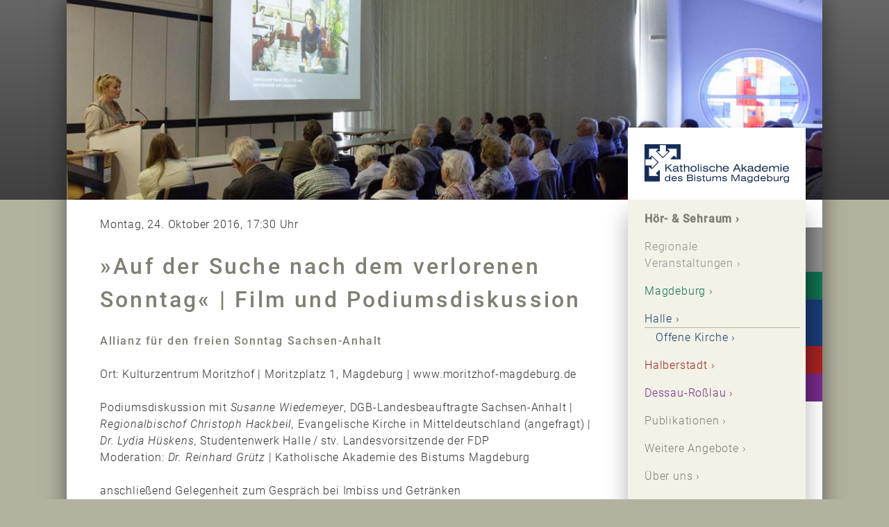

--- FILE ---
content_type: text/html; charset=UTF-8
request_url: https://www.katholische-akademie-magdeburg.de/events/auf-der-suche-nach-dem-verlorenen-sonntag-film-und-podiumsdiskussion/
body_size: 8213
content:

<!DOCTYPE html>
<html lang="de" class="no-js">
	<head>

		<meta name="robots" content="index, follow" />
		<meta charset="UTF-8" />
		<meta name="viewport" content="width=device-width, initial-scale=1.0" />

		<link rel="apple-touch-icon" sizes="180x180" href="https://www.katholische-akademie-magdeburg.de/wordpress/wp-content/themes/fluxus/img/browsericon/apple-touch-icon.png">
		<link rel="icon" type="image/png" href="https://www.katholische-akademie-magdeburg.de/wordpress/wp-content/themes/fluxus/img/browsericon/favicon-32x32.png" sizes="32x32">
		<link rel="icon" type="image/png" href="https://www.katholische-akademie-magdeburg.de/wordpress/wp-content/themes/fluxus/img/browsericon/favicon-16x16.png" sizes="16x16">
		<link rel="manifest" href="https://www.katholische-akademie-magdeburg.de/wordpress/wp-content/themes/fluxus/img/browsericon/manifest.json">
		<link rel="mask-icon" href="https://www.katholische-akademie-magdeburg.de/wordpress/wp-content/themes/fluxus/img/browsericon/safari-pinned-tab.svg" color="#000000">
		<meta name="theme-color" content="#ffffff">

		<link href="https://www.katholische-akademie-magdeburg.de/wordpress/wp-content/themes/fluxus/style.css" rel="stylesheet" media="screen" type="text/css" />

		<title>»Auf der Suche nach dem verlorenen Sonntag« | Film und Podiumsdiskussion &#8211; Katholische Akademie des Bistums Magdeburg</title>
<meta name='robots' content='max-image-preview:large' />
	<style>img:is([sizes="auto" i], [sizes^="auto," i]) { contain-intrinsic-size: 3000px 1500px }</style>
	<link rel="alternate" type="application/rss+xml" title="Katholische Akademie des Bistums Magdeburg &raquo; Feed" href="https://www.katholische-akademie-magdeburg.de/feed/" />
<link rel="alternate" type="application/rss+xml" title="Katholische Akademie des Bistums Magdeburg &raquo; Kommentar-Feed" href="https://www.katholische-akademie-magdeburg.de/comments/feed/" />
<script type="text/javascript">
/* <![CDATA[ */
window._wpemojiSettings = {"baseUrl":"https:\/\/s.w.org\/images\/core\/emoji\/16.0.1\/72x72\/","ext":".png","svgUrl":"https:\/\/s.w.org\/images\/core\/emoji\/16.0.1\/svg\/","svgExt":".svg","source":{"concatemoji":"https:\/\/www.katholische-akademie-magdeburg.de\/wordpress\/wp-includes\/js\/wp-emoji-release.min.js?ver=6.8.3"}};
/*! This file is auto-generated */
!function(s,n){var o,i,e;function c(e){try{var t={supportTests:e,timestamp:(new Date).valueOf()};sessionStorage.setItem(o,JSON.stringify(t))}catch(e){}}function p(e,t,n){e.clearRect(0,0,e.canvas.width,e.canvas.height),e.fillText(t,0,0);var t=new Uint32Array(e.getImageData(0,0,e.canvas.width,e.canvas.height).data),a=(e.clearRect(0,0,e.canvas.width,e.canvas.height),e.fillText(n,0,0),new Uint32Array(e.getImageData(0,0,e.canvas.width,e.canvas.height).data));return t.every(function(e,t){return e===a[t]})}function u(e,t){e.clearRect(0,0,e.canvas.width,e.canvas.height),e.fillText(t,0,0);for(var n=e.getImageData(16,16,1,1),a=0;a<n.data.length;a++)if(0!==n.data[a])return!1;return!0}function f(e,t,n,a){switch(t){case"flag":return n(e,"\ud83c\udff3\ufe0f\u200d\u26a7\ufe0f","\ud83c\udff3\ufe0f\u200b\u26a7\ufe0f")?!1:!n(e,"\ud83c\udde8\ud83c\uddf6","\ud83c\udde8\u200b\ud83c\uddf6")&&!n(e,"\ud83c\udff4\udb40\udc67\udb40\udc62\udb40\udc65\udb40\udc6e\udb40\udc67\udb40\udc7f","\ud83c\udff4\u200b\udb40\udc67\u200b\udb40\udc62\u200b\udb40\udc65\u200b\udb40\udc6e\u200b\udb40\udc67\u200b\udb40\udc7f");case"emoji":return!a(e,"\ud83e\udedf")}return!1}function g(e,t,n,a){var r="undefined"!=typeof WorkerGlobalScope&&self instanceof WorkerGlobalScope?new OffscreenCanvas(300,150):s.createElement("canvas"),o=r.getContext("2d",{willReadFrequently:!0}),i=(o.textBaseline="top",o.font="600 32px Arial",{});return e.forEach(function(e){i[e]=t(o,e,n,a)}),i}function t(e){var t=s.createElement("script");t.src=e,t.defer=!0,s.head.appendChild(t)}"undefined"!=typeof Promise&&(o="wpEmojiSettingsSupports",i=["flag","emoji"],n.supports={everything:!0,everythingExceptFlag:!0},e=new Promise(function(e){s.addEventListener("DOMContentLoaded",e,{once:!0})}),new Promise(function(t){var n=function(){try{var e=JSON.parse(sessionStorage.getItem(o));if("object"==typeof e&&"number"==typeof e.timestamp&&(new Date).valueOf()<e.timestamp+604800&&"object"==typeof e.supportTests)return e.supportTests}catch(e){}return null}();if(!n){if("undefined"!=typeof Worker&&"undefined"!=typeof OffscreenCanvas&&"undefined"!=typeof URL&&URL.createObjectURL&&"undefined"!=typeof Blob)try{var e="postMessage("+g.toString()+"("+[JSON.stringify(i),f.toString(),p.toString(),u.toString()].join(",")+"));",a=new Blob([e],{type:"text/javascript"}),r=new Worker(URL.createObjectURL(a),{name:"wpTestEmojiSupports"});return void(r.onmessage=function(e){c(n=e.data),r.terminate(),t(n)})}catch(e){}c(n=g(i,f,p,u))}t(n)}).then(function(e){for(var t in e)n.supports[t]=e[t],n.supports.everything=n.supports.everything&&n.supports[t],"flag"!==t&&(n.supports.everythingExceptFlag=n.supports.everythingExceptFlag&&n.supports[t]);n.supports.everythingExceptFlag=n.supports.everythingExceptFlag&&!n.supports.flag,n.DOMReady=!1,n.readyCallback=function(){n.DOMReady=!0}}).then(function(){return e}).then(function(){var e;n.supports.everything||(n.readyCallback(),(e=n.source||{}).concatemoji?t(e.concatemoji):e.wpemoji&&e.twemoji&&(t(e.twemoji),t(e.wpemoji)))}))}((window,document),window._wpemojiSettings);
/* ]]> */
</script>
<link rel='stylesheet' id='dashicons-css' href='https://www.katholische-akademie-magdeburg.de/wordpress/wp-includes/css/dashicons.min.css?ver=6.8.3' type='text/css' media='all' />
<link rel='stylesheet' id='post-views-counter-frontend-css' href='https://www.katholische-akademie-magdeburg.de/wordpress/wp-content/plugins/post-views-counter/css/frontend.css?ver=1.7.0' type='text/css' media='all' />
<style id='wp-emoji-styles-inline-css' type='text/css'>

	img.wp-smiley, img.emoji {
		display: inline !important;
		border: none !important;
		box-shadow: none !important;
		height: 1em !important;
		width: 1em !important;
		margin: 0 0.07em !important;
		vertical-align: -0.1em !important;
		background: none !important;
		padding: 0 !important;
	}
</style>
<link rel='stylesheet' id='wp-block-library-css' href='https://www.katholische-akademie-magdeburg.de/wordpress/wp-includes/css/dist/block-library/style.min.css?ver=6.8.3' type='text/css' media='all' />
<style id='classic-theme-styles-inline-css' type='text/css'>
/*! This file is auto-generated */
.wp-block-button__link{color:#fff;background-color:#32373c;border-radius:9999px;box-shadow:none;text-decoration:none;padding:calc(.667em + 2px) calc(1.333em + 2px);font-size:1.125em}.wp-block-file__button{background:#32373c;color:#fff;text-decoration:none}
</style>
<link rel='stylesheet' id='wpzoom-social-icons-block-style-css' href='https://www.katholische-akademie-magdeburg.de/wordpress/wp-content/plugins/social-icons-widget-by-wpzoom/block/dist/style-wpzoom-social-icons.css?ver=4.5.4' type='text/css' media='all' />
<link rel='stylesheet' id='wpzoom-social-icons-academicons-css' href='https://www.katholische-akademie-magdeburg.de/wordpress/wp-content/plugins/social-icons-widget-by-wpzoom/assets/css/academicons.min.css?ver=1768551635' type='text/css' media='all' />
<link rel='stylesheet' id='wpzoom-social-icons-socicon-css' href='https://www.katholische-akademie-magdeburg.de/wordpress/wp-content/plugins/social-icons-widget-by-wpzoom/assets/css/wpzoom-socicon.css?ver=1768551635' type='text/css' media='all' />
<link rel='stylesheet' id='wpzoom-social-icons-font-awesome-5-css' href='https://www.katholische-akademie-magdeburg.de/wordpress/wp-content/plugins/social-icons-widget-by-wpzoom/assets/css/font-awesome-5.min.css?ver=1768551635' type='text/css' media='all' />
<link rel='stylesheet' id='wpzoom-social-icons-genericons-css' href='https://www.katholische-akademie-magdeburg.de/wordpress/wp-content/plugins/social-icons-widget-by-wpzoom/assets/css/genericons.css?ver=1768551635' type='text/css' media='all' />
<style id='global-styles-inline-css' type='text/css'>
:root{--wp--preset--aspect-ratio--square: 1;--wp--preset--aspect-ratio--4-3: 4/3;--wp--preset--aspect-ratio--3-4: 3/4;--wp--preset--aspect-ratio--3-2: 3/2;--wp--preset--aspect-ratio--2-3: 2/3;--wp--preset--aspect-ratio--16-9: 16/9;--wp--preset--aspect-ratio--9-16: 9/16;--wp--preset--color--black: #000000;--wp--preset--color--cyan-bluish-gray: #abb8c3;--wp--preset--color--white: #ffffff;--wp--preset--color--pale-pink: #f78da7;--wp--preset--color--vivid-red: #cf2e2e;--wp--preset--color--luminous-vivid-orange: #ff6900;--wp--preset--color--luminous-vivid-amber: #fcb900;--wp--preset--color--light-green-cyan: #7bdcb5;--wp--preset--color--vivid-green-cyan: #00d084;--wp--preset--color--pale-cyan-blue: #8ed1fc;--wp--preset--color--vivid-cyan-blue: #0693e3;--wp--preset--color--vivid-purple: #9b51e0;--wp--preset--gradient--vivid-cyan-blue-to-vivid-purple: linear-gradient(135deg,rgba(6,147,227,1) 0%,rgb(155,81,224) 100%);--wp--preset--gradient--light-green-cyan-to-vivid-green-cyan: linear-gradient(135deg,rgb(122,220,180) 0%,rgb(0,208,130) 100%);--wp--preset--gradient--luminous-vivid-amber-to-luminous-vivid-orange: linear-gradient(135deg,rgba(252,185,0,1) 0%,rgba(255,105,0,1) 100%);--wp--preset--gradient--luminous-vivid-orange-to-vivid-red: linear-gradient(135deg,rgba(255,105,0,1) 0%,rgb(207,46,46) 100%);--wp--preset--gradient--very-light-gray-to-cyan-bluish-gray: linear-gradient(135deg,rgb(238,238,238) 0%,rgb(169,184,195) 100%);--wp--preset--gradient--cool-to-warm-spectrum: linear-gradient(135deg,rgb(74,234,220) 0%,rgb(151,120,209) 20%,rgb(207,42,186) 40%,rgb(238,44,130) 60%,rgb(251,105,98) 80%,rgb(254,248,76) 100%);--wp--preset--gradient--blush-light-purple: linear-gradient(135deg,rgb(255,206,236) 0%,rgb(152,150,240) 100%);--wp--preset--gradient--blush-bordeaux: linear-gradient(135deg,rgb(254,205,165) 0%,rgb(254,45,45) 50%,rgb(107,0,62) 100%);--wp--preset--gradient--luminous-dusk: linear-gradient(135deg,rgb(255,203,112) 0%,rgb(199,81,192) 50%,rgb(65,88,208) 100%);--wp--preset--gradient--pale-ocean: linear-gradient(135deg,rgb(255,245,203) 0%,rgb(182,227,212) 50%,rgb(51,167,181) 100%);--wp--preset--gradient--electric-grass: linear-gradient(135deg,rgb(202,248,128) 0%,rgb(113,206,126) 100%);--wp--preset--gradient--midnight: linear-gradient(135deg,rgb(2,3,129) 0%,rgb(40,116,252) 100%);--wp--preset--font-size--small: 13px;--wp--preset--font-size--medium: 20px;--wp--preset--font-size--large: 36px;--wp--preset--font-size--x-large: 42px;--wp--preset--spacing--20: 0.44rem;--wp--preset--spacing--30: 0.67rem;--wp--preset--spacing--40: 1rem;--wp--preset--spacing--50: 1.5rem;--wp--preset--spacing--60: 2.25rem;--wp--preset--spacing--70: 3.38rem;--wp--preset--spacing--80: 5.06rem;--wp--preset--shadow--natural: 6px 6px 9px rgba(0, 0, 0, 0.2);--wp--preset--shadow--deep: 12px 12px 50px rgba(0, 0, 0, 0.4);--wp--preset--shadow--sharp: 6px 6px 0px rgba(0, 0, 0, 0.2);--wp--preset--shadow--outlined: 6px 6px 0px -3px rgba(255, 255, 255, 1), 6px 6px rgba(0, 0, 0, 1);--wp--preset--shadow--crisp: 6px 6px 0px rgba(0, 0, 0, 1);}:where(.is-layout-flex){gap: 0.5em;}:where(.is-layout-grid){gap: 0.5em;}body .is-layout-flex{display: flex;}.is-layout-flex{flex-wrap: wrap;align-items: center;}.is-layout-flex > :is(*, div){margin: 0;}body .is-layout-grid{display: grid;}.is-layout-grid > :is(*, div){margin: 0;}:where(.wp-block-columns.is-layout-flex){gap: 2em;}:where(.wp-block-columns.is-layout-grid){gap: 2em;}:where(.wp-block-post-template.is-layout-flex){gap: 1.25em;}:where(.wp-block-post-template.is-layout-grid){gap: 1.25em;}.has-black-color{color: var(--wp--preset--color--black) !important;}.has-cyan-bluish-gray-color{color: var(--wp--preset--color--cyan-bluish-gray) !important;}.has-white-color{color: var(--wp--preset--color--white) !important;}.has-pale-pink-color{color: var(--wp--preset--color--pale-pink) !important;}.has-vivid-red-color{color: var(--wp--preset--color--vivid-red) !important;}.has-luminous-vivid-orange-color{color: var(--wp--preset--color--luminous-vivid-orange) !important;}.has-luminous-vivid-amber-color{color: var(--wp--preset--color--luminous-vivid-amber) !important;}.has-light-green-cyan-color{color: var(--wp--preset--color--light-green-cyan) !important;}.has-vivid-green-cyan-color{color: var(--wp--preset--color--vivid-green-cyan) !important;}.has-pale-cyan-blue-color{color: var(--wp--preset--color--pale-cyan-blue) !important;}.has-vivid-cyan-blue-color{color: var(--wp--preset--color--vivid-cyan-blue) !important;}.has-vivid-purple-color{color: var(--wp--preset--color--vivid-purple) !important;}.has-black-background-color{background-color: var(--wp--preset--color--black) !important;}.has-cyan-bluish-gray-background-color{background-color: var(--wp--preset--color--cyan-bluish-gray) !important;}.has-white-background-color{background-color: var(--wp--preset--color--white) !important;}.has-pale-pink-background-color{background-color: var(--wp--preset--color--pale-pink) !important;}.has-vivid-red-background-color{background-color: var(--wp--preset--color--vivid-red) !important;}.has-luminous-vivid-orange-background-color{background-color: var(--wp--preset--color--luminous-vivid-orange) !important;}.has-luminous-vivid-amber-background-color{background-color: var(--wp--preset--color--luminous-vivid-amber) !important;}.has-light-green-cyan-background-color{background-color: var(--wp--preset--color--light-green-cyan) !important;}.has-vivid-green-cyan-background-color{background-color: var(--wp--preset--color--vivid-green-cyan) !important;}.has-pale-cyan-blue-background-color{background-color: var(--wp--preset--color--pale-cyan-blue) !important;}.has-vivid-cyan-blue-background-color{background-color: var(--wp--preset--color--vivid-cyan-blue) !important;}.has-vivid-purple-background-color{background-color: var(--wp--preset--color--vivid-purple) !important;}.has-black-border-color{border-color: var(--wp--preset--color--black) !important;}.has-cyan-bluish-gray-border-color{border-color: var(--wp--preset--color--cyan-bluish-gray) !important;}.has-white-border-color{border-color: var(--wp--preset--color--white) !important;}.has-pale-pink-border-color{border-color: var(--wp--preset--color--pale-pink) !important;}.has-vivid-red-border-color{border-color: var(--wp--preset--color--vivid-red) !important;}.has-luminous-vivid-orange-border-color{border-color: var(--wp--preset--color--luminous-vivid-orange) !important;}.has-luminous-vivid-amber-border-color{border-color: var(--wp--preset--color--luminous-vivid-amber) !important;}.has-light-green-cyan-border-color{border-color: var(--wp--preset--color--light-green-cyan) !important;}.has-vivid-green-cyan-border-color{border-color: var(--wp--preset--color--vivid-green-cyan) !important;}.has-pale-cyan-blue-border-color{border-color: var(--wp--preset--color--pale-cyan-blue) !important;}.has-vivid-cyan-blue-border-color{border-color: var(--wp--preset--color--vivid-cyan-blue) !important;}.has-vivid-purple-border-color{border-color: var(--wp--preset--color--vivid-purple) !important;}.has-vivid-cyan-blue-to-vivid-purple-gradient-background{background: var(--wp--preset--gradient--vivid-cyan-blue-to-vivid-purple) !important;}.has-light-green-cyan-to-vivid-green-cyan-gradient-background{background: var(--wp--preset--gradient--light-green-cyan-to-vivid-green-cyan) !important;}.has-luminous-vivid-amber-to-luminous-vivid-orange-gradient-background{background: var(--wp--preset--gradient--luminous-vivid-amber-to-luminous-vivid-orange) !important;}.has-luminous-vivid-orange-to-vivid-red-gradient-background{background: var(--wp--preset--gradient--luminous-vivid-orange-to-vivid-red) !important;}.has-very-light-gray-to-cyan-bluish-gray-gradient-background{background: var(--wp--preset--gradient--very-light-gray-to-cyan-bluish-gray) !important;}.has-cool-to-warm-spectrum-gradient-background{background: var(--wp--preset--gradient--cool-to-warm-spectrum) !important;}.has-blush-light-purple-gradient-background{background: var(--wp--preset--gradient--blush-light-purple) !important;}.has-blush-bordeaux-gradient-background{background: var(--wp--preset--gradient--blush-bordeaux) !important;}.has-luminous-dusk-gradient-background{background: var(--wp--preset--gradient--luminous-dusk) !important;}.has-pale-ocean-gradient-background{background: var(--wp--preset--gradient--pale-ocean) !important;}.has-electric-grass-gradient-background{background: var(--wp--preset--gradient--electric-grass) !important;}.has-midnight-gradient-background{background: var(--wp--preset--gradient--midnight) !important;}.has-small-font-size{font-size: var(--wp--preset--font-size--small) !important;}.has-medium-font-size{font-size: var(--wp--preset--font-size--medium) !important;}.has-large-font-size{font-size: var(--wp--preset--font-size--large) !important;}.has-x-large-font-size{font-size: var(--wp--preset--font-size--x-large) !important;}
:where(.wp-block-post-template.is-layout-flex){gap: 1.25em;}:where(.wp-block-post-template.is-layout-grid){gap: 1.25em;}
:where(.wp-block-columns.is-layout-flex){gap: 2em;}:where(.wp-block-columns.is-layout-grid){gap: 2em;}
:root :where(.wp-block-pullquote){font-size: 1.5em;line-height: 1.6;}
</style>
<link rel='stylesheet' id='fluxus_accordion_style-css' href='https://www.katholische-akademie-magdeburg.de/wordpress/wp-content/plugins/fluxus-accordion/fluxus-accordion.css?ver=r3' type='text/css' media='all' />
<link rel='stylesheet' id='pageswidgetstyle-css' href='https://www.katholische-akademie-magdeburg.de/wordpress/wp-content/plugins/fluxus-pageswidget/pageswidget.css?ver=r3' type='text/css' media='all' />
<link rel='stylesheet' id='slideshowcss-css' href='https://www.katholische-akademie-magdeburg.de/wordpress/wp-content/plugins/fluxus-slideshow/fluxus-slideshow.css?ver=r3' type='text/css' media='all' />
<link rel='stylesheet' id='eeb-css-frontend-css' href='https://www.katholische-akademie-magdeburg.de/wordpress/wp-content/plugins/email-encoder-bundle/assets/css/style.css?ver=54d4eedc552c499c4a8d6b89c23d3df1' type='text/css' media='all' />
<link rel='stylesheet' id='wpzoom-social-icons-font-awesome-3-css' href='https://www.katholische-akademie-magdeburg.de/wordpress/wp-content/plugins/social-icons-widget-by-wpzoom/assets/css/font-awesome-3.min.css?ver=1768551635' type='text/css' media='all' />
<link rel='stylesheet' id='wpzoom-social-icons-styles-css' href='https://www.katholische-akademie-magdeburg.de/wordpress/wp-content/plugins/social-icons-widget-by-wpzoom/assets/css/wpzoom-social-icons-styles.css?ver=1768551635' type='text/css' media='all' />
<link rel='preload' as='font'  id='wpzoom-social-icons-font-academicons-woff2-css' href='https://www.katholische-akademie-magdeburg.de/wordpress/wp-content/plugins/social-icons-widget-by-wpzoom/assets/font/academicons.woff2?v=1.9.2'  type='font/woff2' crossorigin />
<link rel='preload' as='font'  id='wpzoom-social-icons-font-fontawesome-3-woff2-css' href='https://www.katholische-akademie-magdeburg.de/wordpress/wp-content/plugins/social-icons-widget-by-wpzoom/assets/font/fontawesome-webfont.woff2?v=4.7.0'  type='font/woff2' crossorigin />
<link rel='preload' as='font'  id='wpzoom-social-icons-font-fontawesome-5-brands-woff2-css' href='https://www.katholische-akademie-magdeburg.de/wordpress/wp-content/plugins/social-icons-widget-by-wpzoom/assets/font/fa-brands-400.woff2'  type='font/woff2' crossorigin />
<link rel='preload' as='font'  id='wpzoom-social-icons-font-fontawesome-5-regular-woff2-css' href='https://www.katholische-akademie-magdeburg.de/wordpress/wp-content/plugins/social-icons-widget-by-wpzoom/assets/font/fa-regular-400.woff2'  type='font/woff2' crossorigin />
<link rel='preload' as='font'  id='wpzoom-social-icons-font-fontawesome-5-solid-woff2-css' href='https://www.katholische-akademie-magdeburg.de/wordpress/wp-content/plugins/social-icons-widget-by-wpzoom/assets/font/fa-solid-900.woff2'  type='font/woff2' crossorigin />
<link rel='preload' as='font'  id='wpzoom-social-icons-font-genericons-woff-css' href='https://www.katholische-akademie-magdeburg.de/wordpress/wp-content/plugins/social-icons-widget-by-wpzoom/assets/font/Genericons.woff'  type='font/woff' crossorigin />
<link rel='preload' as='font'  id='wpzoom-social-icons-font-socicon-woff2-css' href='https://www.katholische-akademie-magdeburg.de/wordpress/wp-content/plugins/social-icons-widget-by-wpzoom/assets/font/socicon.woff2?v=4.5.4'  type='font/woff2' crossorigin />
<script type="text/javascript" src="https://www.katholische-akademie-magdeburg.de/wordpress/wp-includes/js/jquery/jquery.min.js?ver=3.7.1" id="jquery-core-js"></script>
<script type="text/javascript" src="https://www.katholische-akademie-magdeburg.de/wordpress/wp-includes/js/jquery/jquery-migrate.min.js?ver=3.4.1" id="jquery-migrate-js"></script>
<script type="text/javascript" src="https://www.katholische-akademie-magdeburg.de/wordpress/wp-content/plugins/fluxus-slideshow/fluxus-slideshow.js?ver=r3" id="slideshowjs-js"></script>
<script type="text/javascript" src="https://www.katholische-akademie-magdeburg.de/wordpress/wp-content/plugins/email-encoder-bundle/assets/js/custom.js?ver=2c542c9989f589cd5318f5cef6a9ecd7" id="eeb-js-frontend-js"></script>
<link rel="https://api.w.org/" href="https://www.katholische-akademie-magdeburg.de/wp-json/" /><link rel="EditURI" type="application/rsd+xml" title="RSD" href="https://www.katholische-akademie-magdeburg.de/wordpress/xmlrpc.php?rsd" />
<meta name="generator" content="WordPress 6.8.3" />
<link rel="canonical" href="https://www.katholische-akademie-magdeburg.de/events/auf-der-suche-nach-dem-verlorenen-sonntag-film-und-podiumsdiskussion/" />
<link rel='shortlink' href='https://www.katholische-akademie-magdeburg.de/?p=165' />
<link rel="alternate" title="oEmbed (JSON)" type="application/json+oembed" href="https://www.katholische-akademie-magdeburg.de/wp-json/oembed/1.0/embed?url=https%3A%2F%2Fwww.katholische-akademie-magdeburg.de%2Fevents%2Fauf-der-suche-nach-dem-verlorenen-sonntag-film-und-podiumsdiskussion%2F" />
<link rel="alternate" title="oEmbed (XML)" type="text/xml+oembed" href="https://www.katholische-akademie-magdeburg.de/wp-json/oembed/1.0/embed?url=https%3A%2F%2Fwww.katholische-akademie-magdeburg.de%2Fevents%2Fauf-der-suche-nach-dem-verlorenen-sonntag-film-und-podiumsdiskussion%2F&#038;format=xml" />
		<style type="text/css" id="wp-custom-css">
			/* Termin-Button */

button {
	background:#000;
	color: #fff;
	border-radius:10rem;
	padding: 5px 15px;
	border: none;
}

aside.zoom-social-icons-widget   a:after {content:none;}

/* Churchdesk */

/* Sidebar */

aside a.social-icon-link::after {
	content: '';
}		</style>
		
	</head>

	<body class="wp-singular event-template-default single single-event postid-165 wp-theme-fluxus" >

		<div id="bg"></div>
		
		<div id="wrapper">

			
			<header role="banner" data="" style="background-image: url();">
				<div id='slideshow'><div class='slide' style='background-image: url(https://www.katholische-akademie-magdeburg.de/wordpress/wp-content/uploads/2016/06/tag_der_akademie_2013.jpg)'></div><div class='slide' style='background-image: url(https://www.katholische-akademie-magdeburg.de/wordpress/wp-content/uploads/2016/06/hof.jpg)'></div><div class='slide' style='background-image: url(https://www.katholische-akademie-magdeburg.de/wordpress/wp-content/uploads/2016/06/portal.jpg)'></div><div class='slide' style='background-image: url(https://www.katholische-akademie-magdeburg.de/wordpress/wp-content/uploads/2016/06/gottesdienst.jpg)'></div><div class='slide' style='background-image: url(https://www.katholische-akademie-magdeburg.de/wordpress/wp-content/uploads/2016/06/moritz2.jpg)'></div><div class='slide' style='background-image: url(https://www.katholische-akademie-magdeburg.de/wordpress/wp-content/uploads/2016/06/kran.jpg)'></div><div class='slide' style='background-image: url(https://www.katholische-akademie-magdeburg.de/wordpress/wp-content/uploads/2016/06/orgel_bunt.jpg)'></div></div>				<a id="home" href="https://www.katholische-akademie-magdeburg.de/" title="Katholische Akademie des Bistums Magdeburg" rel="home">
					<img id="brand" src="https://www.katholische-akademie-magdeburg.de/wordpress/wp-content/themes/fluxus/img/katholische_akademie_signet.svg" />
				</a>
			</header>

			<div id="middle" class="multicolumn">				<div id="content" role="main">


	<article id="post-165" class="single post-165 event type-event status-publish hentry foren-forum-norbertinum">
		<section class="articleheader"></section>
						<p class="date">Montag, 24. Oktober 2016, 17:30&nbsp;Uhr</p>
			<h1>»Auf der Suche nach dem verlorenen Sonntag« | Film und Podiumsdiskussion</h1>			<section class="content"><h6>Allianz für den freien Sonntag Sachsen-Anhalt</h6>
<p>Ort: Kulturzentrum Moritzhof | Moritzplatz 1, Magdeburg | www.moritzhof-magdeburg.de</p>
<p>Podiumsdiskussion mit <i>Susanne Wiedemeyer</i>, DGB-Landes­beauftragte Sachsen-Anhalt | <i>Regionalbischof Christoph Hackbeil,</i> Evangelische Kirche in Mitteldeutschland (angefragt) | <i>Dr. Lydia Hüskens, </i>Studentenwerk Halle / stv. Landesvorsitzende der FDP<br />
Moderation: <i>Dr. Reinhard Grütz </i>| Katholische Akademie des Bistums Magdeburg</p>
<p>anschließend Gelegenheit zum Gespräch bei Imbiss und Getränken</p>
</section>
			<section class="articlefooter"><p>
			<a href='https://www.katholische-akademie-magdeburg.de/start/magdeburg/'>Magdeburg</a>			</p>
		</section>
	</article>

<h5>Unsere nächsten Veranstaltungen:</h5><nav class='navigation pagination' role='navigation'><a class='next' href='https://www.katholische-akademie-magdeburg.de/?page_id=54'>Alle Termine</a></nav>

	<nav class="navigation post-navigation" aria-label="Beiträge">
		<h2 class="screen-reader-text">Beitragsnavigation</h2>
		<div class="nav-links"><div class="nav-previous"><a href="https://www.katholische-akademie-magdeburg.de/events/politische-kultur-in-deutschland-im-wandel-magdeburger-dialog/" rel="prev">vorheriger Beitrag</a></div><div class="nav-next"><a href="https://www.katholische-akademie-magdeburg.de/events/der-aktionskreis-halle-postkonziliare-konflikte-im-kommissariat-magdeburg-vortrag-2/" rel="next">nächster Beitrag</a></div></div>
	</nav><nav class='navigation'><div class='nav-links'><div class='nav-next'><a href='https://www.katholische-akademie-magdeburg.de/start/hoer-sehraum/'>Alle Beiträge aus dem Hör- & Sehraum</a></div></div></nav>

				</div>
				<div id="sidebarbottom" class="sidebar" role="complementary">
<aside id="fluxus_pageswidget-2" class="widget fluxus_pageswidget"><ul class='showfirstlevel-none'><li class="page_item page-item-35 page_item_has_children template-page-start"><a href="https://www.katholische-akademie-magdeburg.de/">Start</a>
<ul class='children'>
	<li class="page_item page-item-854"><a href="https://www.katholische-akademie-magdeburg.de/start/hoer-sehraum/">Hör- &#038; Sehraum</a></li>
	<li class="page_item page-item-15 template-page-zentrale"><a href="https://www.katholische-akademie-magdeburg.de/start/regionale-veranstaltungen/">Regionale Veranstaltungen</a></li>
	<li class="page_item page-item-5 template-page-norbertinum"><a href="https://www.katholische-akademie-magdeburg.de/start/magdeburg/">Magdeburg</a></li>
	<li class="page_item page-item-7 template-page-hallense"><a href="https://www.katholische-akademie-magdeburg.de/start/halle/">Halle</a></li>
	<li class="page_item page-item-115 template-page-offenekirche"><a href="https://www.katholische-akademie-magdeburg.de/start/offene-kirche/">Offene Kirche</a></li>
	<li class="page_item page-item-9 template-page-albertusmagnus"><a href="https://www.katholische-akademie-magdeburg.de/start/halberstadt/">Halberstadt</a></li>
	<li class="page_item page-item-11 template-page-liborius"><a href="https://www.katholische-akademie-magdeburg.de/start/dessau-rosslau/">Dessau-Roßlau</a></li>
	<li class="page_item page-item-2006"><a href="https://www.katholische-akademie-magdeburg.de/start/publikationen/">Publikationen</a></li>
	<li class="page_item page-item-203"><a href="https://www.katholische-akademie-magdeburg.de/start/weitere-angebote/">Weitere Angebote</a></li>
	<li class="page_item page-item-19"><a href="https://www.katholische-akademie-magdeburg.de/start/ueber-uns/">Über uns</a></li>
	<li class="page_item page-item-21"><a href="https://www.katholische-akademie-magdeburg.de/start/kontakt/">Kontakt</a></li>
</ul>
</li>
<li class="page_item page-item-56"><a href="https://www.katholische-akademie-magdeburg.de/start/alle-termine/veranstaltungsarchiv/">Terminarchiv</a></li>
</ul></aside><aside id="search-3" class="widget widget_search"><form role="search" method="get" id="searchform" class="searchform" action="https://www.katholische-akademie-magdeburg.de/">
				<div>
					<label class="screen-reader-text" for="s">Suche nach:</label>
					<input type="text" value="" name="s" id="s" />
					<input type="submit" id="searchsubmit" value="Suchen" />
				</div>
			</form></aside><aside id="text-2" class="widget widget_text">			<div class="textwidget"><p><small><strong>Katholische Akademie des Bistums Magdeburg</strong></small> <small>An der Moritzkirche 6 06108 Halle (Saale)</small> <small>Tel 0345 - 29 000 87 Fax - 29 000 89</small><small><a class="mail-link" data-enc-email="vasb[at]xngubyvfpur-nxnqrzvr-zntqrohet.qr" data-wpel-link="ignore"><span id="eeb-322043-623501"><span id="eeb-362843-162788"></span><script type="text/javascript">(function() {var ml="ru4ab0ld.ioscfhg-en%ktm",mi="9B=:C25D3E>:69;<>A@3D37AF9A@F3?7A410?87A",o="";for(var j=0,l=mi.length;j<l;j++) {o+=ml.charAt(mi.charCodeAt(j)-48);}document.getElementById("eeb-362843-162788").innerHTML = decodeURIComponent(o);}());</script><noscript>*protected email*</noscript></span></a></small> <small><a href="https://www.katholische-akademie-magdeburg.de/start/kontakt/">Kontakt | Impressum</a> <a href="https://www.katholische-akademie-magdeburg.de/start/kontakt/datenschutz/">Datenschutz</a></small></p>
</div>
		</aside><aside id="block-2" class="widget widget_block">
<div class="wp-block-group zoom-social-icons-widget zoom-social-icons-legacy-widget-group"><div class="wp-block-group__inner-container is-layout-constrained wp-block-group-is-layout-constrained">
<h3 class="wp-block-heading zoom-social-icons-legacy-widget-title widget-title title heading-size-3">Folgen Sie uns:</h3>



<p class="zoom-social-icons-legacy-widget-description"></p>



<div class="wp-block-wpzoom-blocks-social-icons is-style-with-canvas-round" style="--wpz-social-icons-block-item-font-size:18px;--wpz-social-icons-block-item-padding-horizontal:10px;--wpz-social-icons-block-item-padding-vertical:10px;--wpz-social-icons-block-item-margin-horizontal:5px;--wpz-social-icons-block-item-margin-vertical:5px;--wpz-social-icons-block-item-border-radius:50px;--wpz-social-icons-block-label-font-size:20px;--wpz-social-icons-block-label-color:inherit;--wpz-social-icons-block-label-color-hover:inherit"><a href="https://www.instagram.com/katholischeakademiemagdeburg/" class="social-icon-link" target="_blank" rel="noopener" title="Instagram" style="--wpz-social-icons-block-item-color:#e4405f;--wpz-social-icons-block-item-color-hover:#e4405f"><span class="social-icon socicon socicon-instagram"></span></a><a href="https://www.facebook.com/KatholischeAkademieMagdeburg" class="social-icon-link" target="_blank" rel="noopener" title="Facebook" style="--wpz-social-icons-block-item-color:#1877f2;--wpz-social-icons-block-item-color-hover:#1877F2"><span class="social-icon socicon socicon-facebook"></span></a></div>
</div></div>
</aside><aside id="custom_html-2" class="widget_text widget widget_custom_html"><div class="textwidget custom-html-widget"><p><a href="https://www.katholische-akademie-magdeburg.de/wordpress/wp-content/uploads/2024/07/Programm_2_24_gesamt.pdf" target="_blank" rel="noopener"><img class="wp-image-623 alignnone" style="border: 1px solid #999; margin-bottom: 0;" src="https://www.katholische-akademie-magdeburg.de/wordpress/wp-content/uploads/2024/07/Programm_24_2_Titel.jpg" alt="" width="60" height="120">Programm als PDF</a> </p>

<p><img class="alignnone wp-image-247" src="https://www.katholische-akademie-magdeburg.de/wordpress/wp-content/uploads/2016/08/bistum_magdeburg_kurz-1.svg" alt="bistum_magdeburg_kurz" width="182" height="120"> <small>Eine Einrichtung des Bistums Magdeburg </small><small><a href="https://bistum-magdeburg.de/" target="_blank" rel="noopener">www.bistum-magdeburg.de</a></small></p>
</div></aside>				</div>
			</div>

			<footer role="contentinfo">
<aside id="block-3" class="widget widget_block widget_text">
<p></p>
</aside>			</footer>

		</div>

<script type="speculationrules">
{"prefetch":[{"source":"document","where":{"and":[{"href_matches":"\/*"},{"not":{"href_matches":["\/wordpress\/wp-*.php","\/wordpress\/wp-admin\/*","\/wordpress\/wp-content\/uploads\/*","\/wordpress\/wp-content\/*","\/wordpress\/wp-content\/plugins\/*","\/wordpress\/wp-content\/themes\/fluxus\/*","\/*\\?(.+)"]}},{"not":{"selector_matches":"a[rel~=\"nofollow\"]"}},{"not":{"selector_matches":".no-prefetch, .no-prefetch a"}}]},"eagerness":"conservative"}]}
</script>
<script type="text/javascript" src="https://www.katholische-akademie-magdeburg.de/wordpress/wp-content/plugins/fluxus-imagelightbox/fluxus-imagelightbox.js?ver=r3" id="imagelightbox-js"></script>
<script type="text/javascript" src="https://www.katholische-akademie-magdeburg.de/wordpress/wp-content/plugins/fluxus-accordion/fluxus-accordion.js?ver=r3" id="fluxus_accordion-js"></script>
<script type="text/javascript" src="https://www.katholische-akademie-magdeburg.de/wordpress/wp-content/plugins/fluxus-contentgallery/fluxus-contentgallery.js?ver=r3" id="contentgallery-js"></script>
<script type="text/javascript" src="https://www.katholische-akademie-magdeburg.de/wordpress/wp-content/themes/fluxus/js/fluxus.js?ver=r3" id="fluxus-js"></script>
<script type="text/javascript" src="https://www.katholische-akademie-magdeburg.de/wordpress/wp-content/themes/fluxus/js/modernizr.custom.js?ver=r3" id="modernizr-js"></script>
<script type="text/javascript" src="https://www.katholische-akademie-magdeburg.de/wordpress/wp-includes/js/imagesloaded.min.js?ver=5.0.0" id="imagesloaded-js"></script>
<script type="text/javascript" src="https://www.katholische-akademie-magdeburg.de/wordpress/wp-includes/js/masonry.min.js?ver=4.2.2" id="masonry-js"></script>
<script type="text/javascript" src="https://www.katholische-akademie-magdeburg.de/wordpress/wp-content/plugins/social-icons-widget-by-wpzoom/assets/js/social-icons-widget-frontend.js?ver=1768551635" id="zoom-social-icons-widget-frontend-js"></script>

	</body>
</html>

--- FILE ---
content_type: text/css
request_url: https://www.katholische-akademie-magdeburg.de/wordpress/wp-content/themes/fluxus/style-4-content.css
body_size: 1862
content:
/*----------------------------------------------------------------------------------------------------*\
	C O N T E N T (also included as editor-css)

		typography
		space between
		images and captions
		gallery
\*----------------------------------------------------------------------------------------------------*/





/*----------------------------------------------------------------------------------------------------*\
	typography
\*----------------------------------------------------------------------------------------------------*/
/* roboto-300 - latin */
@font-face {
  font-family: 'Roboto';
  font-style: normal;
  font-weight: 300;
  src: url('fonts/roboto-v18-latin-300.eot'); /* IE9 Compat Modes */
  src: local('Roboto Light'), local('Roboto-Light'),
       url('fonts/roboto-v18-latin-300.eot?#iefix') format('embedded-opentype'), /* IE6-IE8 */
       url('fonts/roboto-v18-latin-300.woff2') format('woff2'), /* Super Modern Browsers */
       url('fonts/roboto-v18-latin-300.woff') format('woff'), /* Modern Browsers */
       url('fonts/roboto-v18-latin-300.ttf') format('truetype'), /* Safari, Android, iOS */
       url('fonts/roboto-v18-latin-300.svg#Roboto') format('svg'); /* Legacy iOS */
}
/* roboto-300italic - latin */
@font-face {
  font-family: 'Roboto';
  font-style: italic;
  font-weight: 300;
  src: url('fonts/roboto-v18-latin-300italic.eot'); /* IE9 Compat Modes */
  src: local('Roboto Light Italic'), local('Roboto-LightItalic'),
       url('fonts/roboto-v18-latin-300italic.eot?#iefix') format('embedded-opentype'), /* IE6-IE8 */
       url('fonts/roboto-v18-latin-300italic.woff2') format('woff2'), /* Super Modern Browsers */
       url('fonts/roboto-v18-latin-300italic.woff') format('woff'), /* Modern Browsers */
       url('fonts/roboto-v18-latin-300italic.ttf') format('truetype'), /* Safari, Android, iOS */
       url('fonts/roboto-v18-latin-300italic.svg#Roboto') format('svg'); /* Legacy iOS */
}
/* roboto-500 - latin */
@font-face {
  font-family: 'Roboto';
  font-style: normal;
  font-weight: 500;
  src: url('fonts/roboto-v18-latin-500.eot'); /* IE9 Compat Modes */
  src: local('Roboto Medium'), local('Roboto-Medium'),
       url('fonts/roboto-v18-latin-500.eot?#iefix') format('embedded-opentype'), /* IE6-IE8 */
       url('fonts/roboto-v18-latin-500.woff2') format('woff2'), /* Super Modern Browsers */
       url('fonts/roboto-v18-latin-500.woff') format('woff'), /* Modern Browsers */
       url('fonts/roboto-v18-latin-500.ttf') format('truetype'), /* Safari, Android, iOS */
       url('fonts/roboto-v18-latin-500.svg#Roboto') format('svg'); /* Legacy iOS */
}
/* roboto-500italic - latin */
@font-face {
  font-family: 'Roboto';
  font-style: italic;
  font-weight: 500;
  src: url('fonts/roboto-v18-latin-500italic.eot'); /* IE9 Compat Modes */
  src: local('Roboto Medium Italic'), local('Roboto-MediumItalic'),
       url('fonts/roboto-v18-latin-500italic.eot?#iefix') format('embedded-opentype'), /* IE6-IE8 */
       url('fonts/roboto-v18-latin-500italic.woff2') format('woff2'), /* Super Modern Browsers */
       url('fonts/roboto-v18-latin-500italic.woff') format('woff'), /* Modern Browsers */
       url('fonts/roboto-v18-latin-500italic.ttf') format('truetype'), /* Safari, Android, iOS */
       url('fonts/roboto-v18-latin-500italic.svg#Roboto') format('svg'); /* Legacy iOS */
}





.content a {
	box-shadow: 0 1px 0 #b3b2a1;
}


body {
	font-family: "Roboto", Verdana, Arial, sans-serif;
	font-weight: 300;
	letter-spacing: 0.05em;
}


/* bold elements */
h1,
h2,
h3,
h4,
h5,
h6,
dt,
strong {
	font-weight: 500;
}


/* italic elements */
blockquote,
cite, 
em, 
i { 
	font-style: italic; 
}


h1,
h2,
h3,
h4,
h5,
h6 { 
	letter-spacing: 0.1em;
	}


article ul li:before { 
	content: "\203A";
	display: block;
	height: 0;
	width: 0;
	left: -1.5em;
	position: relative;
	}





/*----------------------------------------------------------------------------------------------------*\
	space between
\*----------------------------------------------------------------------------------------------------*/


h1,
h2 {
	font-size: 2em;
	line-height: 1.5em; /* = 3rem */
	margin: 0 0 0.75em 0;
	}
h3,
h4 {
	font-size: 1.25em;
	line-height: 1.2em;
	margin: 0 0 1.2em 0;
	}
h5, 
h6 {
	font-size: 1em;
	line-height: 1.5em;
	margin: 0 0 1.5em 0;
	}


p,
address { 
	margin: 0 0 1.5em 0; 
	}


dl { margin: 0 1.5em; }
dd { margin-bottom: 1.5em; }


blockquote { margin: 1.5em; }


ul,
ol { 
	margin: 0 0 1.5em 1.5em; 
	padding: 0; 
	}
ul ul, 
ol ol, 
ul ol, 
ol ul { 
	margin-bottom: 0; 
	}





/*----------------------------------------------------------------------------------------------------*\
	images and captions
\*----------------------------------------------------------------------------------------------------*/


article img,
.comment-content img,
.widget img {
	display: block;
	max-width: 100%; /* Fluid images for posts, pages, comments and widgets */
}
img[class*="align"],
img[class*="wp-image-"],
img[class*="attachment-"] {
	height: auto; /* Make sure images with WordPress-added height and width attributes are scaled correctly */
}
img.size-full,
img.size-large,
img.header-image,
img.wp-post-image {
	max-width: 100%;
	height: auto; /* Make sure images with WordPress-added height and width attributes are scaled correctly */
}
embed,
iframe,
object,
video {
	max-width: 100%; /* Make sure videos and embeds fit their containers */
}


.alignleft {
	float: left;
	margin-right: 1.5em;
}
.alignright {
	float: right;
	margin-left: 1.5em;
}
.aligncenter {
	display: block;
	margin-left: auto;
	margin-right: auto;
}


/* all images */
article img { margin-bottom: 1.5em; } /* same margin like <p> */


/* images in gallery */
.gallery img { margin-bottom: 0; }


/* images with caption */
.wp-caption img { margin-bottom: 0; }


/* image caption */
.wp-caption {
	margin-bottom: 1.5em; /* same margin like <p> */
	max-width: 100%;
	clear: both;
}
.wp-caption-text {
	display: block;
	clear: both;
	width: 100%;
	font-size: 0.75em;
	line-height: 2em;
	margin: 0;
}


/* max-width for smaller images */
.wp-caption.size-medium,
p.with-image .size-medium { 
	max-width: 50%;
	}
.wp-caption.size-thumbnail,
p.with-image .size-thumbnail { 
	max-width: 33%; 
	}
.listed img[size="size-thumbnail"] { max-width: 33%; }





/*----------------------------------------------------------------------------------------------------*\
	gallery
\*----------------------------------------------------------------------------------------------------*/


/* wp-gallery - default wp-gallery-style ist disabled by functions.php */

.gallery dl.gallery-item {
	display: block;
	float: left; 
	}
.gallery dl.gallery-item + br { display: none; } /* disable breaks from wp */

--- FILE ---
content_type: text/css
request_url: https://www.katholische-akademie-magdeburg.de/wordpress/wp-content/themes/fluxus/style-9-imagelightbox.css
body_size: 1329
content:
.imagelightbox {
	cursor: pointer;
	position: fixed;
	z-index: 10000;

	-ms-touch-action: none;
	touch-action: none;

	-webkit-box-shadow: 0 0 3.125em rgba( 0, 0, 0, .75 );
	box-shadow: 0 0 3.125em rgba( 0, 0, 0, .75 );
}


.imagelightbox__loading,
.imagelightbox__loading div {
	border-radius: 50%;
}

.imagelightbox__loading {
	position: fixed;
	z-index: 10003;
	top: 50%;
	left: 50%;
}

.imagelightbox__loading div {
	position: relative;
	left: -3em;
	top: -3em;
	border: 2px solid #fff;
	opacity: 0.3;
	border-right: 5px solid rgba(0,0,0,0);
	border-radius: 50px;
	width: 5em;
	height: 5em;
	margin: 0 auto;
	-moz-animation: spin 2s infinite linear;
	-webkit-animation: spin 2s infinite linear;
}

@-webkit-keyframes spin {
	from { -webkit-transform: rotate(0deg); }
	to { -webkit-transform: rotate(360deg); }
}

@keyframes spin {
	from { transform: rotate(0deg); }
	to { transform: rotate(360deg); }
}


.imagelightbox__overlay {
	position: fixed;
	z-index: 9998;
	top: 0;
	right: 0;
	bottom: 0;
	left: 0;
}


.imagelightbox__close
{
	width: 2.5em;
	height: 2.5em;
	text-align: left;
	border-radius: 50%;
	position: fixed;
	z-index: 10002;
	top: 2.5em;
	right: 2.5em;

	border: none;
	cursor: pointer;

	-webkit-transition: color .3s ease;
	transition: color .3s ease;
}
.imagelightbox__close:before,
.imagelightbox__close:after {
	width: 2px;
	content: '';
	position: absolute;
	top: 20%;
	bottom: 20%;
	left: 50%;
	margin-left: -1px;
}
.imagelightbox__close:before {
	-webkit-transform: rotate( 45deg );
	-ms-transform: rotate( 45deg );
	transform: rotate( 45deg );
}
.imagelightbox__close:after {
	-webkit-transform: rotate( -45deg );
	-ms-transform: rotate( -45deg );
	transform: rotate( -45deg );
}


.imagelightbox__caption {
	text-align: center;
	position: fixed;
	z-index: 10001;
	left: 0;
	right: 0;
	bottom: 0;
	padding: 0.625em; /* 10 */
}


.imagelightbox__arrow {
	width: 3.75em;
	height: 7.5em;
	vertical-align: middle;
	display: none;
	position: fixed;
	z-index: 10001;
	top: 50%;
	margin-top: -3.75em;

	border: none;
	cursor: pointer;
}
.imagelightbox__arrow--left { left: 2.5em; }
.imagelightbox__arrow--right { right: 2.5em; }
.imagelightbox__arrow:before {
	width: 0;
	height: 0;
	border: 1em solid transparent;
	content: '';
	display: inline-block;
	margin-bottom: -0.125em;
}
.imagelightbox__arrow--left:before {
	border-left: none;
	margin-left: -0.313em;
}
.imagelightbox__arrow--right:before {
	border-right: none;
	margin-right: -0.313em;
}


#imagelightbox__loading,
#imagelightbox__overlay,
#imagelightbox__close,
#imagelightbox__caption,
.imagelightbox__arrow {
	-webkit-animation: fade-in .25s linear;
	animation: fade-in .25s linear;
}
@-webkit-keyframes fade-in {
	from	{ opacity: 0; }
	to		{ opacity: 1; }
}
@keyframes fade-in {
	from	{ opacity: 0; }
	to		{ opacity: 1; }
}


@media only screen and (max-width: 41.250em) {
	.container { width: 100%; }
	.imagelightbox__close {
		top: 1.25em;
		right: 1.25em;
	}

	.imagelightbox__arrow
	{
		width: 2.5em;
		height: 3.75em;
		margin-top: -2.75em;
	}
	.imagelightbox__arrow--left { left: 1.25em; }
	.imagelightbox__arrow--right { right: 1.25em; }
}

@media only screen and (max-width: 20em) {
	.imagelightbox__arrow--left { left: 0; }
	.imagelightbox__arrow--right { right: 0; }
}


.imagelightbox__overlay { 
	background: #000;
	opacity: 0.75;
	}
.imagelightbox__close {
	opacity: 0.3;
	background-color: rgba(0, 0, 0, 0);
}
.imagelightbox__close:hover,
.imagelightbox__close:focus {
	opacity: 1;
	background-color: rgba(0, 0, 0, 0.5);
}
.imagelightbox__close:before,
.imagelightbox__close:after {
	background-color: #fff;
}
.imagelightbox__caption { 
	color: #fff;
	background: rgba(0, 0, 0, 0.5); 
}
.imagelightbox__arrow {
	opacity: 0.3;
	background-color: rgba(0, 0, 0, 0);
}
.imagelightbox__arrow:hover,
.imagelightbox__arrow:focus,
.imagelightbox__arrow:active {
	opacity: 1;
	background-color: rgba(0, 0, 0, 0.5);
}
.imagelightbox__arrow--left:before { border-right-color: #fff; }
.imagelightbox__arrow--right:before { border-left-color: #fff; }





.imagelightbox__imglink {
	display: block;
	position: relative;
}
.imagelightbox__icon {
	position: absolute;
	z-index: 100;
	left: 0;
	bottom: 0;
	margin: 0;
	padding: 3em 3em 0.5em 0.5em;
	width: auto;
	height: auto;
	line-height: 0;

	background: -moz-linear-gradient(45deg,  rgba(0,0,0,0.5) 0%, rgba(0,0,0,0) 50%, rgba(0,0,0,0) 100%);
	background: -webkit-gradient(linear, left bottom, right top, color-stop(0%,rgba(0,0,0,0.5)), color-stop(50%,rgba(0,0,0,0)), color-stop(100%,rgba(0,0,0,0)));
	background: -webkit-linear-gradient(45deg,  rgba(0,0,0,0.5) 0%,rgba(0,0,0,0) 50%,rgba(0,0,0,0) 100%);
	background: -o-linear-gradient(45deg,  rgba(0,0,0,0.5) 0%,rgba(0,0,0,0) 50%,rgba(0,0,0,0) 100%);
	background: -ms-linear-gradient(45deg,  rgba(0,0,0,0.5) 0%,rgba(0,0,0,0) 50%,rgba(0,0,0,0) 100%);
	background: linear-gradient(45deg,  rgba(0,0,0,0.5) 0%,rgba(0,0,0,0) 50%,rgba(0,0,0,0) 100%);
	filter: progid:DXImageTransform.Microsoft.gradient( startColorstr='#80000000', endColorstr='#00000000',GradientType=1 );
}
.imagelightbox__icon {
	opacity: 0;
	content: url(img/zoom-white.svg);
}
.imagelightbox__imglink:hover .imagelightbox__icon {
	opacity: 1;
	content: url(img/zoom-white.svg);
}

--- FILE ---
content_type: text/css
request_url: https://www.katholische-akademie-magdeburg.de/wordpress/wp-content/themes/fluxus/style-10-slider.css
body_size: 382
content:
.contentgalleryslider { border-top: 1px dotted #b3b2a1; }



.contentgalleryslider__slider { 
		border-bottom: 1px dotted #b3b2a1;
		background: #fff; 
		}
.contentgalleryslider__item { 
		display: none;
		}
.contentgalleryslider__img { 
		display: block;
		max-width: 100%;
		height: auto;
		max-height: 20em;
		width: auto;
		margin: 0 auto 0 0;
		}



.contentgalleryslider__thumbs { 
		border-bottom: 1px dotted #b3b2a1;
		}
.contentgalleryslider__thumb { 
		height: 6em;
		width: auto;
		float: left;
		opacity: 0.5;
		}
.contentgalleryslider__thumb--current { 
		opacity: 1; 
		}



.contentgalleryslider__controls { 
		border-bottom: 1px dotted #b3b2a1;
		padding: 0.75em 0;
		}
.contentgalleryslider__controlitem {
		display: inline-block;
		margin-right: 0.75em;
	}
.contentgalleryslider__controlitem--hidden { visibility: hidden; }
.contentgalleryslider__controlprev,
.contentgalleryslider__controlnext,
.contentgalleryslider__thumb {
		cursor: pointer;
	}



.contentgalleryslider__captions { 
		border-bottom: 1px dotted #b3b2a1;
		}



	&__controlcaptionmix { 
		@include border(bottom);
		padding: 0.75em 0;
		}



}